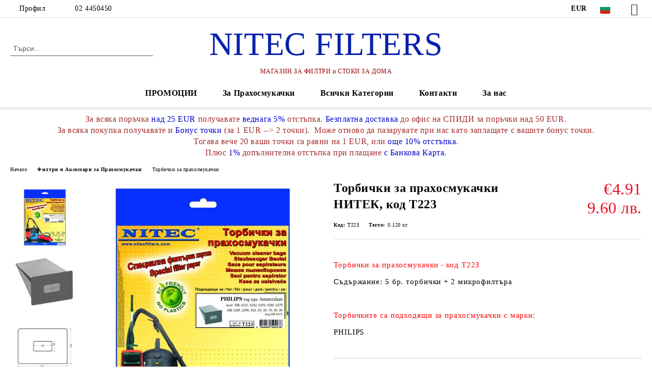

--- FILE ---
content_type: text/html; charset=utf-8
request_url: https://nitecfilters.com/product/167/torbichki-za-prahosmukachki-nitek-kod-t223.html
body_size: 17743
content:
<!DOCTYPE html>
<html lang="bg">
<head>
	<meta http-equiv="Content-Type" content="text/html; charset=utf-8" />
<meta http-equiv="Content-Script-Type" content="text/javascript" />
<meta http-equiv="Content-Style-Type" content="text/css" />
<meta name="description" content="%%COMPANY_NAME%%, %%PAGE_NAME%%, Торбички за прахосмукачки, %%CATEGORY_BRANCH%% " />
<meta name="keywords" content="%%COMPANY_NAME%%, %%PAGE_NAME%%, %%CATEGORY_NAME%%, %%CATEGORY_BRANCH%% " />
<meta name="twitter:card" content="summary" /><meta name="twitter:site" content="@server.seliton.com" /><meta name="twitter:title" content="NITEC, Торбички за прахосмукачки НИТЕК, код Т223, Торбички за прахосмукачки, Филтри и Аксесоари за Прахосмукачки - Торбички за прахосмукачки " /><meta name="twitter:description" content="%%COMPANY_NAME%%, %%PAGE_NAME%%, Торбички за прахосмукачки, %%CATEGORY_BRANCH%% " /><meta name="twitter:image" content="http://nitecfilters.com/userfiles/productimages/product_3400.jpg" />
<title>NITEC, Торбички за прахосмукачки НИТЕК, код Т223, Торбички за прахосмукачки, Филтри и Аксесоари за Прахосмукачки - Торбички за прахосмукачки </title>
<link rel="canonical" href="https://nitecfilters.com/product/167/torbichki-za-prahosmukachki-nitek-kod-t223.html" />

<link rel="stylesheet" type="text/css" href="/userfiles/css/css_100_251.css" />
<script type="text/javascript" src="/userfiles/css/js_100_128.js"></script>
<meta name="viewport" content="width=device-width, initial-scale=1" />
<link rel="alternate" type="application/rss+xml" title="Новини" href="/module.php?ModuleName=com.summercart.rss&amp;UILanguage=bg&amp;FeedType=News" />
<script type="text/javascript">
$(function(){
	$('.innerbox').colorbox({minWidth: 500, minHeight: 300, maxWidth: '90%', maxHeight: '96%'});
		var maxProducts = 7;
	var httpsDomain = 'https://nitecfilters.com/';
	var searchUrl = '/search.html';
	var seeMoreText = 'вижте още';
	
	SC.Util.initQuickSearch(httpsDomain, maxProducts, searchUrl, seeMoreText);
	});

SC.storeRoot = 'https://nitecfilters.com/';
SC.storeRootPath = '/';
SC.ML.PROVIDE_VALID_EMAIL = 'Трябва да предоставите валиден имейл адрес:';
SC.JSVersion = '';
</script>


		<script type="application/ld+json">
			{
				"@context": "https://schema.org",
				"@type": "BreadcrumbList",
				"itemListElement":
				[
					{
						"@type": "ListItem",
						"position": 1,
						"item":
						{
							"@id": "https://nitecfilters.com/",
							"name": "Начало"
						}
					},
					{
						"@type": "ListItem",
						"position": 2,
						"item":
						{
							"@id": "https://nitecfilters.com/category/350/filtri-i-aksesoari-za-prahosmukachki.html",
							"name": "Филтри и Аксесоари за Прахосмукачки"
						}
					},
					{
						"@type": "ListItem",
						"position": 3,
						"item":
						{
							"@id": "https://nitecfilters.com/category/2/torbichki-za-prahosmukachki.html",
							"name": "Торбички за прахосмукачки"
						}
					},
					{
						"@type": "ListItem",
						"position": 4,
						"item":
						{
							"@id": "https://nitecfilters.com/product/167/torbichki-za-prahosmukachki-nitek-kod-t223.html",
							"name": "Торбички за прахосмукачки НИТЕК, код Т223"
						}
					}
				]
			}
		</script>





<!-- Global site tag (gtag.js) - Google Analytics -->
<script>
	window.gtag_loaded = true;
	window.dataLayer = window.dataLayer || [];
	function gtag(){dataLayer.push(arguments);}
	
			gtag('consent', 'default', {
			'ad_storage': 'granted',
			'ad_user_data': 'granted',
			'ad_personalization': 'granted',
			'analytics_storage': 'granted',
			'functionality_storage': 'granted',
			'personalization_storage': 'granted',
			'security_storage': 'granted'
		});
	</script>
<script async src="https://www.googletagmanager.com/gtag/js?id=G-ZXNWBBHT5K"></script>
<script>
	gtag('js', new Date());
	gtag('config', 'G-ZXNWBBHT5K', {'allow_enhanced_conversions':true});
</script>
<!-- /Global site tag (gtag.js) - Google Analytics -->
</head>

<body class="lang-bg dynamic-page dynamic-page-product layout-17 layout-type-wide products-per-row-4 " >


<div class="c-body-container js-body-container">
	<div class="c-body-container__sub">
		
		<header class="container c-header js-header-container">
						<div class="c-header__topline">
				<div class="c-header__topline-inner">
					<div class="c-header__profile js-header-login-section">
						<div class="c-header__profile-toggle-icon">Профил</div>
																								
												<div class="c-header__profile-dd">
							<a href="https://nitecfilters.com/login.html" class="c-header__profile_link c-header__profile-login">Вход</a>
							<a href="https://nitecfilters.com/register.html" class="c-header__profile_link c-header__profile-register">Регистрация</a>
						</div>
												
						<div class="c-header__phone-wrapper c-header__contacet-row">
							<a href="tel:02 4450450" class="c-header__phone-number">02 4450450</a>
						</div>
					</div>
					
					<div class="c-header__lang-currency-social">
												<div class="c-header__currency js-header-currency">
							<span class="c-header__currency-label">Валута</span>
							<div class="c_header__currency-selected">
								<span class="c-header__currency-code-wrapper"><span class="c_header__currency-selected-code">EUR</span></span>
							</div>
							<input type="hidden" name="CurrencyID" class="CurrencyID" id="js-selected-currencyid" value="2" />
							<ul id="currency-list" class="c-header__currency-list">
																<li class="c-header__currency-selector js-currency-selector " id="currencyId_6">BGN</li>
																<li class="c-header__currency-selector js-currency-selector selected" id="currencyId_2">EUR</li>
																<li class="c-header__currency-selector js-currency-selector " id="currencyId_1">USD</li>
															</ul>
						</div>
												
												<div class="c-header__language js-header-language">
							<span class="c-header__language-label">Език</span>
							<div class="language-container">
																								<div class="c_header__language-selected">
									<span class="c-header__language-code-wrapper language-has-selection"><img src="/userfiles/languages/image_da88858eaef2da3fd81cf1a8a9533298.jpg" width="30" height="30" alt="BG" /> <span class="c-header__language-code">BG</span></span>
								</div>
																
																<ul class="c-header__language-list">
																											<li class="c-header__language-dropdown selected">
									<a class="c-header__language-dropdown-link" href="/product/167/torbichki-za-prahosmukachki-nitek-kod-t223.html">
										<img class="c-header__language-dropdown-image" src="/userfiles/languages/image_da88858eaef2da3fd81cf1a8a9533298.jpg" width="30" height="30" alt="BG"  />
										<span class="c-header__language-code">BG</span>
									</a>
									</li>
																		<li class="c-header__language-dropdown">
									<a class="c-header__language-dropdown-link" href="/en/product/167/vacuum-cleaner-bags-code-t223.html">
										<img class="c-header__language-dropdown-image" src="/userfiles/languages/image_297d6e59765a1654fd9512d9e5d6b479.jpg" width="30" height="30" alt="EN"  />
										<span class="c-header__language-code">EN</span>
									</a>
									</li>
																	</ul>
															</div>
						</div>
												
						<div class="c-header__social-networks">
																																										<a class="c-header__social-icons social-network__yt" href="https://www.youtube.com/channel/UCDB2hIsxv9ugVIXhQaMGMRg" target="_blank" title="YouTube"></a>
																											</div>
					</div>
				</div>
			</div>
			
			<div class="c-header__standard">
				<div class="c-header__search js-header-search">
					<div class="c-header__search-advanced"><a class="c-header__search-advanced-link" href="/search.html?action=dmAdvancedSearch">Разширено търсене</a></div>
					<form action="/search.html" class="c-header_search_form js-header-search-form">
						<input type="text" class="c-header__search_input js-header-search-input" id="sbox" name="phrase" value="" placeholder="Търси..." />
						<span class="c-header__search-button"><input type="submit" value="Търси" class="c-header__search-button-submit" /></span>
					</form>
				</div>
				
				<h2 class="c-header__logo c-header__logo--is-text">
				<a class="c-header__logo-link" href="/">
										<span class="c-header__logo-text" style="font-size: 48pt;color: #0720ad;">NITEC FILTERS</span>				</a>
				<span class="c-header__slogan-text" style="font-size: 14pt;color: #990303;">МАГАЗИН ЗА ФИЛТРИ и СТОКИ ЗА ДОМА</span>				</h2>
				
				<div class="c-header__info">
										
										<div class="c-header__cart js-header-cart js-header-mini-cart-wrapper">
												<div class="c-header__cart-wrapper">
							<div class="c-header__cart--empty-icon"></div>
						</div>
												
											</div>
									</div>
			</div>
			
			<div class="c-header__mobile">
				<ul class="c-header__mobile-menu">
					<li class="c-header__mobile-menu-item mobile-menu-item-nav js-mobile-menu-toggle-nav">
						<span class="c-header__mobile-menu-icon"></span>
					</li>
					<li class="c-header__mobile-menu-item mobile-menu-item-search">
						<svg xmlns="http://www.w3.org/2000/svg" width="24.811" height="24.811" viewBox="0 0 21.811 21.811">
							<g id="search-outline" transform="translate(-63.25 -63.25)">
								<path id="Path_113" data-name="Path 113" d="M72.182,64a8.182,8.182,0,1,0,8.182,8.182A8.182,8.182,0,0,0,72.182,64Z" fill="none" stroke="#000" stroke-miterlimit="10" stroke-width="1.5"/>
								<path id="Path_114" data-name="Path 114" d="M338.29,338.29,344,344" transform="translate(-260.004 -260.004)" fill="none" stroke="#000" stroke-linecap="round" stroke-miterlimit="10" stroke-width="1.5"/>
							</g>
						</svg>
						<div class="c-header__search c-header__search--mobile">
							<form action="/search.html" class="c-header_search_form js-header-search-form">
								<input type="text" class="c-header__search_input c-header__search_input--mobile js-header-search-input" id="js-search-phrase" name="phrase" value="" placeholder="Търси..." />
								<span class="c-header__search-button"><input type="submit" value="Търси" class="c-header__search-button-submit" /></span>
							</form>
						</div>
					</li>
					<li class="c-header__standard-logo-section">
						<h2 class="c-header__logo c-header__logo--is-text">
						<a href="/" alt="Лого">
														<span class="c-header__logo-text" style="font-size: 48pt;color: #0720ad;">NITEC FILTERS</span>						</a>
						</h2>
					</li>
					<li class="c-header__mobile-menu-item is-mobile-cart">
												
																		<div id="mobile-cart" class="mobile-menu-item-cart js-mobile-menu-item-cart">
							<svg xmlns="http://www.w3.org/2000/svg" width="31" height="30" viewBox="0 0 31 30">
								<g id="cart-41" transform="translate(1.5 0.5)">
									<circle id="Ellipse_37" data-name="Ellipse 37" cx="1.847" cy="1.847" r="1.847" transform="translate(9.451 24.148)" fill="#000812"/>
									<path id="Ellipse_37_-_Outline" data-name="Ellipse 37 - Outline" d="M1.847-.5A2.347,2.347,0,1,1-.5,1.847,2.35,2.35,0,0,1,1.847-.5Zm0,3.695A1.347,1.347,0,1,0,.5,1.847,1.349,1.349,0,0,0,1.847,3.195Z" transform="translate(9.451 24.148)"/>
									<circle id="Ellipse_38" data-name="Ellipse 38" cx="1.847" cy="1.847" r="1.847" transform="translate(20.166 24.148)" fill="#000812"/>
									<path id="Ellipse_38_-_Outline" data-name="Ellipse 38 - Outline" d="M1.847-.5A2.347,2.347,0,1,1-.5,1.847,2.35,2.35,0,0,1,1.847-.5Zm0,3.695A1.347,1.347,0,1,0,.5,1.847,1.349,1.349,0,0,0,1.847,3.195Z" transform="translate(20.166 24.148)"/>
									<path id="Path_88" data-name="Path 88" d="M22.352,21.855H10.732a3.527,3.527,0,0,1-3.357-3.112L4.066,2.843H.709a1,1,0,0,1,0-2h4.17a1,1,0,0,1,.979.8l.877,4.215H26.709a1,1,0,0,1,.986,1.167L25.714,18.714l0,.02A3.529,3.529,0,0,1,22.352,21.855Zm-15.2-14L9.334,18.344l0,.016c.138.723.577,1.5,1.394,1.5h11.62c.814,0,1.253-.766,1.393-1.486L25.525,7.854Z" transform="translate(0 0)"/>
									<rect id="Rectangle_179" data-name="Rectangle 179" width="31" height="30" transform="translate(-1.5 -0.5)" fill="none"/>
								</g>
							</svg>
						</div>
												
																	</li>
				</ul>
			</div>
			<div class="c-mobile-holder"></div>
		</header><!-- header container -->
<main>
<div class="o-column c-layout-top o-layout--horizontal c-layout-top__sticky  js-layout-top">
	<div class="c-layout-wrapper c-layout-top__sticky-wrapper">
		<div class="o-box c-box-main-menu js-main-menu-box">
	<div class="c-mobile__close js-mobile-close-menu"></div>
	<div class="c-mobile__phone js-mobile-phone-content"></div>
	<div class="c-mobile__nav">
		<div class="c-mobile__nav-item is-menu js-mobile-toggle-menu is-active"><span>Меню</span></div>
		<div class="c-mobile__nav-item is-profile js-mobile-toggle-profile"><span>Профил</span></div>
		<div class="c-mobile__nav-item is-int js-mobile-toggle-int"><i class="js-mobile-current-flag"></i><span>Език</span></div>
	</div>
	
	<div class="o-box-content c-box-main-menu__content">
		<ul class="c-box-main-menu__list">
						<li class=" c-box-main-menu__item js-box-main-menu__item">
				<a href="/category/58/promotsii.html" title="ПРОМОЦИИ" class="c-box-main-menu__item-link">
										ПРОМОЦИИ
					<span class="c-box-main-menu__mobile-control js-mobile-control"><span>+</span></span>
				</a>
							</li>
						<li class="menu-item-dropdown-menu c-box-main-menu__item js-box-main-menu__item has-submenus">
				<a href="/category/350/filtri-i-aksesoari-za-prahosmukachki.html" title="За Прахосмукачки" class="c-box-main-menu__item-link">
										За Прахосмукачки
					<span class="c-box-main-menu__mobile-control js-mobile-control"><span>+</span></span>
				</a>
									<ul class="o-box-content c-box-dd-categories__subcategory-list js-box-dd-categories__subcategory-list">
			<li class="c-box-dd-categories__item js-box-dd-categories-item c-box-dd-categories__categoryid-37  is-first   ">
			<a href="/category/37/sintetichni-torbichki-za-prahosmukachki-sms.html" class="c-box-dd-categories__subcategory-item-link noProducts ">
				<span>Синтетични торбички за прахосмукачки (SMS)</span><span class="c-box-main-menu__mobile-control js-mobile-control"><span>+</span></span>
			</a>
			
		</li>
			<li class="c-box-dd-categories__item js-box-dd-categories-item c-box-dd-categories__categoryid-2     is-current">
			<a href="/category/2/torbichki-za-prahosmukachki.html" class="c-box-dd-categories__subcategory-item-link noProducts ">
				<span>Торбички за прахосмукачки</span><span class="c-box-main-menu__mobile-control js-mobile-control"><span>+</span></span>
			</a>
			
		</li>
			<li class="c-box-dd-categories__item js-box-dd-categories-item c-box-dd-categories__categoryid-8     ">
			<a href="/category/8/rezervni-chasti-za-prahosmukachki.html" class="c-box-dd-categories__subcategory-item-link noProducts ">
				<span>Резервни части за прахосмукачки</span><span class="c-box-main-menu__mobile-control js-mobile-control"><span>+</span></span>
			</a>
			
		</li>
			<li class="c-box-dd-categories__item js-box-dd-categories-item c-box-dd-categories__categoryid-14   is-last  ">
			<a href="/category/14/hepa-filtri-za-prahosmukachki.html" class="c-box-dd-categories__subcategory-item-link noProducts ">
				<span>HEPA филтри за прахосмукачки</span><span class="c-box-main-menu__mobile-control js-mobile-control"><span>+</span></span>
			</a>
			
		</li>
	</ul>
							</li>
						<li class="menu-item-dropdown-menu c-box-main-menu__item js-box-main-menu__item has-submenus">
				<a href="#" title="Всички Категории" class="c-box-main-menu__item-link">
										Всички Категории
					<span class="c-box-main-menu__mobile-control js-mobile-control"><span>+</span></span>
				</a>
									<ul class="o-box-content c-box-dd-categories__subcategory-list js-box-dd-categories__subcategory-list">
			<li class="c-box-dd-categories__item js-box-dd-categories-item c-box-dd-categories__categoryid-58  is-first   ">
			<a href="/category/58/promotsii.html" class="c-box-dd-categories__subcategory-item-link noProducts ">
				<span>ПРОМОЦИИ </span><span class="c-box-main-menu__mobile-control js-mobile-control"><span>+</span></span>
			</a>
			
		</li>
			<li class="c-box-dd-categories__item js-box-dd-categories-item c-box-dd-categories__categoryid-350 has-submenus   is-open ">
			<a href="/category/350/filtri-i-aksesoari-za-prahosmukachki.html" class="c-box-dd-categories__subcategory-item-link hasProducts is-parent">
				<span>Филтри и Аксесоари за Прахосмукачки</span><span class="c-box-main-menu__mobile-control js-mobile-control"><span>+</span></span>
			</a>
			<ul class="o-box-content c-box-dd-categories__subcategory-list js-box-dd-categories__subcategory-list">
			<li class="c-box-dd-categories__item js-box-dd-categories-item c-box-dd-categories__categoryid-37  is-first   ">
			<a href="/category/37/sintetichni-torbichki-za-prahosmukachki-sms.html" class="c-box-dd-categories__subcategory-item-link noProducts ">
				<span>Синтетични торбички за прахосмукачки (SMS)</span><span class="c-box-main-menu__mobile-control js-mobile-control"><span>+</span></span>
			</a>
			
		</li>
			<li class="c-box-dd-categories__item js-box-dd-categories-item c-box-dd-categories__categoryid-2     is-current">
			<a href="/category/2/torbichki-za-prahosmukachki.html" class="c-box-dd-categories__subcategory-item-link noProducts ">
				<span>Торбички за прахосмукачки</span><span class="c-box-main-menu__mobile-control js-mobile-control"><span>+</span></span>
			</a>
			
		</li>
			<li class="c-box-dd-categories__item js-box-dd-categories-item c-box-dd-categories__categoryid-8     ">
			<a href="/category/8/rezervni-chasti-za-prahosmukachki.html" class="c-box-dd-categories__subcategory-item-link noProducts ">
				<span>Резервни части за прахосмукачки</span><span class="c-box-main-menu__mobile-control js-mobile-control"><span>+</span></span>
			</a>
			
		</li>
			<li class="c-box-dd-categories__item js-box-dd-categories-item c-box-dd-categories__categoryid-14   is-last  ">
			<a href="/category/14/hepa-filtri-za-prahosmukachki.html" class="c-box-dd-categories__subcategory-item-link noProducts ">
				<span>HEPA филтри за прахосмукачки</span><span class="c-box-main-menu__mobile-control js-mobile-control"><span>+</span></span>
			</a>
			
		</li>
	</ul>
		</li>
			<li class="c-box-dd-categories__item js-box-dd-categories-item c-box-dd-categories__categoryid-15 has-submenus    ">
			<a href="/category/15/tigani-i-sadove-za-gotvene-tvs.html" class="c-box-dd-categories__subcategory-item-link hasProducts is-parent">
				<span>Тигани и съдове за готвене TVS</span><span class="c-box-main-menu__mobile-control js-mobile-control"><span>+</span></span>
			</a>
			<ul class="o-box-content c-box-dd-categories__subcategory-list js-box-dd-categories__subcategory-list">
			<li class="c-box-dd-categories__item js-box-dd-categories-item c-box-dd-categories__categoryid-59 has-submenus is-first   ">
			<a href="/category/59/dizaynerski-serii.html" class="c-box-dd-categories__subcategory-item-link hasProducts is-parent">
				<span>Дизайнерски серии</span><span class="c-box-main-menu__mobile-control js-mobile-control"><span>+</span></span>
			</a>
			<ul class="o-box-content c-box-dd-categories__subcategory-list js-box-dd-categories__subcategory-list">
			<li class="c-box-dd-categories__item js-box-dd-categories-item c-box-dd-categories__categoryid-41  is-first is-last  ">
			<a href="/category/41/seria-liquida.html" class="c-box-dd-categories__subcategory-item-link noProducts ">
				<span>Серия LIQUIDA</span><span class="c-box-main-menu__mobile-control js-mobile-control"><span>+</span></span>
			</a>
			
		</li>
	</ul>
		</li>
			<li class="c-box-dd-categories__item js-box-dd-categories-item c-box-dd-categories__categoryid-35     ">
			<a href="/category/35/seria-mineralia.html" class="c-box-dd-categories__subcategory-item-link noProducts ">
				<span>Серия MINERALIA</span><span class="c-box-main-menu__mobile-control js-mobile-control"><span>+</span></span>
			</a>
			
		</li>
			<li class="c-box-dd-categories__item js-box-dd-categories-item c-box-dd-categories__categoryid-354     ">
			<a href="/category/354/seria-preziosa-induction.html" class="c-box-dd-categories__subcategory-item-link noProducts ">
				<span>Серия PREZIOSA INDUCTION</span><span class="c-box-main-menu__mobile-control js-mobile-control"><span>+</span></span>
			</a>
			
		</li>
			<li class="c-box-dd-categories__item js-box-dd-categories-item c-box-dd-categories__categoryid-68     ">
			<a href="/category/68/seria-mineralia-eco-induction.html" class="c-box-dd-categories__subcategory-item-link hasProducts ">
				<span>Серия MINERALIA ECO INDUCTION</span><span class="c-box-main-menu__mobile-control js-mobile-control"><span>+</span></span>
			</a>
			
		</li>
			<li class="c-box-dd-categories__item js-box-dd-categories-item c-box-dd-categories__categoryid-357     ">
			<a href="/category/357/seria-mineralia-induction.html" class="c-box-dd-categories__subcategory-item-link noProducts ">
				<span>Серия MINERALIA INDUCTION</span><span class="c-box-main-menu__mobile-control js-mobile-control"><span>+</span></span>
			</a>
			
		</li>
			<li class="c-box-dd-categories__item js-box-dd-categories-item c-box-dd-categories__categoryid-45     ">
			<a href="/category/45/seria-natura-induction.html" class="c-box-dd-categories__subcategory-item-link noProducts ">
				<span>Серия NATURA INDUCTION</span><span class="c-box-main-menu__mobile-control js-mobile-control"><span>+</span></span>
			</a>
			
		</li>
			<li class="c-box-dd-categories__item js-box-dd-categories-item c-box-dd-categories__categoryid-62     ">
			<a href="/category/62/seria-virtus-induction.html" class="c-box-dd-categories__subcategory-item-link noProducts ">
				<span>Серия VIRTUS INDUCTION</span><span class="c-box-main-menu__mobile-control js-mobile-control"><span>+</span></span>
			</a>
			
		</li>
			<li class="c-box-dd-categories__item js-box-dd-categories-item c-box-dd-categories__categoryid-44     ">
			<a href="/category/44/seria-gran-gourmet.html" class="c-box-dd-categories__subcategory-item-link noProducts ">
				<span>Серия GRAN GOURMET</span><span class="c-box-main-menu__mobile-control js-mobile-control"><span>+</span></span>
			</a>
			
		</li>
			<li class="c-box-dd-categories__item js-box-dd-categories-item c-box-dd-categories__categoryid-355     ">
			<a href="/category/355/seria-terra-italia-induction.html" class="c-box-dd-categories__subcategory-item-link noProducts ">
				<span>Серия TERRA ITALIA INDUCTION</span><span class="c-box-main-menu__mobile-control js-mobile-control"><span>+</span></span>
			</a>
			
		</li>
			<li class="c-box-dd-categories__item js-box-dd-categories-item c-box-dd-categories__categoryid-21     ">
			<a href="/category/21/seria-velvet-non-stick-silver.html" class="c-box-dd-categories__subcategory-item-link noProducts ">
				<span>Серия VELVET /non-stick, silver/</span><span class="c-box-main-menu__mobile-control js-mobile-control"><span>+</span></span>
			</a>
			
		</li>
			<li class="c-box-dd-categories__item js-box-dd-categories-item c-box-dd-categories__categoryid-356     ">
			<a href="/category/356/seria-easy-eco-induction.html" class="c-box-dd-categories__subcategory-item-link noProducts ">
				<span>Серия EASY ECO Induction</span><span class="c-box-main-menu__mobile-control js-mobile-control"><span>+</span></span>
			</a>
			
		</li>
			<li class="c-box-dd-categories__item js-box-dd-categories-item c-box-dd-categories__categoryid-33     ">
			<a href="/category/33/seria-mezzogiorno-white-ceramic-dark-champagne.html" class="c-box-dd-categories__subcategory-item-link hasProducts ">
				<span>Серия MEZZOGIORNO /white ceramic, dark champagne/</span><span class="c-box-main-menu__mobile-control js-mobile-control"><span>+</span></span>
			</a>
			
		</li>
			<li class="c-box-dd-categories__item js-box-dd-categories-item c-box-dd-categories__categoryid-359     ">
			<a href="/category/359/seria-ceramica-d-autore-induction.html" class="c-box-dd-categories__subcategory-item-link noProducts ">
				<span>Серия CERAMICA D`AUTORE induction</span><span class="c-box-main-menu__mobile-control js-mobile-control"><span>+</span></span>
			</a>
			
		</li>
			<li class="c-box-dd-categories__item js-box-dd-categories-item c-box-dd-categories__categoryid-360     ">
			<a href="/category/360/seria-zenzero-induction.html" class="c-box-dd-categories__subcategory-item-link noProducts ">
				<span>Серия ZENZERO induction</span><span class="c-box-main-menu__mobile-control js-mobile-control"><span>+</span></span>
			</a>
			
		</li>
			<li class="c-box-dd-categories__item js-box-dd-categories-item c-box-dd-categories__categoryid-34   is-last  ">
			<a href="/category/34/universalni-stakleni-kapatsi.html" class="c-box-dd-categories__subcategory-item-link noProducts ">
				<span>Универсални стъклени капаци</span><span class="c-box-main-menu__mobile-control js-mobile-control"><span>+</span></span>
			</a>
			
		</li>
	</ul>
		</li>
			<li class="c-box-dd-categories__item js-box-dd-categories-item c-box-dd-categories__categoryid-10     ">
			<a href="/category/10/silikonovi-formi-silikomart.html" class="c-box-dd-categories__subcategory-item-link noProducts ">
				<span>Силиконови форми SILIKOMART</span><span class="c-box-main-menu__mobile-control js-mobile-control"><span>+</span></span>
			</a>
			
		</li>
			<li class="c-box-dd-categories__item js-box-dd-categories-item c-box-dd-categories__categoryid-26     ">
			<a href="/category/26/kafevarki-gat-italy.html" class="c-box-dd-categories__subcategory-item-link noProducts ">
				<span>Кафеварки GAT - ITALY</span><span class="c-box-main-menu__mobile-control js-mobile-control"><span>+</span></span>
			</a>
			
		</li>
			<li class="c-box-dd-categories__item js-box-dd-categories-item c-box-dd-categories__categoryid-3 has-submenus    ">
			<a href="/category/3/filtri-za-kafe-i-chay.html" class="c-box-dd-categories__subcategory-item-link hasProducts is-parent">
				<span>Филтри за кафе и чай</span><span class="c-box-main-menu__mobile-control js-mobile-control"><span>+</span></span>
			</a>
			<ul class="o-box-content c-box-dd-categories__subcategory-list js-box-dd-categories__subcategory-list">
			<li class="c-box-dd-categories__item js-box-dd-categories-item c-box-dd-categories__categoryid-49  is-first   ">
			<a href="/category/49/filtri-za-kafe.html" class="c-box-dd-categories__subcategory-item-link noProducts ">
				<span>Филтри за кафе</span><span class="c-box-main-menu__mobile-control js-mobile-control"><span>+</span></span>
			</a>
			
		</li>
			<li class="c-box-dd-categories__item js-box-dd-categories-item c-box-dd-categories__categoryid-50     ">
			<a href="/category/50/filtri-za-chay.html" class="c-box-dd-categories__subcategory-item-link noProducts ">
				<span>Филтри за чай</span><span class="c-box-main-menu__mobile-control js-mobile-control"><span>+</span></span>
			</a>
			
		</li>
			<li class="c-box-dd-categories__item js-box-dd-categories-item c-box-dd-categories__categoryid-29   is-last  ">
			<a href="/category/29/filtri-za-profesionalni-kafemashini.html" class="c-box-dd-categories__subcategory-item-link noProducts ">
				<span>Филтри за професионални кафемашини</span><span class="c-box-main-menu__mobile-control js-mobile-control"><span>+</span></span>
			</a>
			
		</li>
	</ul>
		</li>
			<li class="c-box-dd-categories__item js-box-dd-categories-item c-box-dd-categories__categoryid-344 has-submenus    ">
			<a href="/category/344/filtri-i-kani-za-voda.html" class="c-box-dd-categories__subcategory-item-link hasProducts is-parent">
				<span>Филтри и кани за вода</span><span class="c-box-main-menu__mobile-control js-mobile-control"><span>+</span></span>
			</a>
			<ul class="o-box-content c-box-dd-categories__subcategory-list js-box-dd-categories__subcategory-list">
			<li class="c-box-dd-categories__item js-box-dd-categories-item c-box-dd-categories__categoryid-12  is-first   ">
			<a href="/category/12/kani-i-filtri-za-voda-aquaselect.html" class="c-box-dd-categories__subcategory-item-link noProducts ">
				<span>Кани и филтри за вода AQUASELECT</span><span class="c-box-main-menu__mobile-control js-mobile-control"><span>+</span></span>
			</a>
			
		</li>
			<li class="c-box-dd-categories__item js-box-dd-categories-item c-box-dd-categories__categoryid-38 has-submenus    ">
			<a href="/category/38/kani-i-filtri-za-voda-barrier.html" class="c-box-dd-categories__subcategory-item-link hasProducts is-parent">
				<span>Кани и филтри за вода BARRIER</span><span class="c-box-main-menu__mobile-control js-mobile-control"><span>+</span></span>
			</a>
			<ul class="o-box-content c-box-dd-categories__subcategory-list js-box-dd-categories__subcategory-list">
			<li class="c-box-dd-categories__item js-box-dd-categories-item c-box-dd-categories__categoryid-46  is-first   ">
			<a href="/category/46/kani-za-voda-barrier.html" class="c-box-dd-categories__subcategory-item-link hasProducts ">
				<span>Кани за вода BARRIER</span><span class="c-box-main-menu__mobile-control js-mobile-control"><span>+</span></span>
			</a>
			
		</li>
			<li class="c-box-dd-categories__item js-box-dd-categories-item c-box-dd-categories__categoryid-47   is-last  ">
			<a href="/category/47/filtarni-patroni-barrier.html" class="c-box-dd-categories__subcategory-item-link noProducts ">
				<span>Филтърни патрони BARRIER</span><span class="c-box-main-menu__mobile-control js-mobile-control"><span>+</span></span>
			</a>
			
		</li>
	</ul>
		</li>
			<li class="c-box-dd-categories__item js-box-dd-categories-item c-box-dd-categories__categoryid-48     ">
			<a href="/category/48/protochni-sistemi-i-filtri-barrier.html" class="c-box-dd-categories__subcategory-item-link noProducts ">
				<span>Проточни системи и филтри BARRIER</span><span class="c-box-main-menu__mobile-control js-mobile-control"><span>+</span></span>
			</a>
			
		</li>
			<li class="c-box-dd-categories__item js-box-dd-categories-item c-box-dd-categories__categoryid-40     ">
			<a href="/category/40/kani-i-filtri-za-voda-bwt.html" class="c-box-dd-categories__subcategory-item-link noProducts ">
				<span>Кани и филтри за вода BWT</span><span class="c-box-main-menu__mobile-control js-mobile-control"><span>+</span></span>
			</a>
			
		</li>
			<li class="c-box-dd-categories__item js-box-dd-categories-item c-box-dd-categories__categoryid-361     ">
			<a href="/category/361/filtarni-patroni-fito.html" class="c-box-dd-categories__subcategory-item-link noProducts ">
				<span>Филтърни патрони FITO</span><span class="c-box-main-menu__mobile-control js-mobile-control"><span>+</span></span>
			</a>
			
		</li>
			<li class="c-box-dd-categories__item js-box-dd-categories-item c-box-dd-categories__categoryid-358     ">
			<a href="/category/358/kani-i-filtri-za-voda-laica.html" class="c-box-dd-categories__subcategory-item-link noProducts ">
				<span>Кани и филтри за вода LAICA</span><span class="c-box-main-menu__mobile-control js-mobile-control"><span>+</span></span>
			</a>
			
		</li>
			<li class="c-box-dd-categories__item js-box-dd-categories-item c-box-dd-categories__categoryid-353     ">
			<a href="/category/353/kani-i-filtri-za-voda-aquaphor.html" class="c-box-dd-categories__subcategory-item-link noProducts ">
				<span>Кани и филтри за вода AQUAPHOR</span><span class="c-box-main-menu__mobile-control js-mobile-control"><span>+</span></span>
			</a>
			
		</li>
			<li class="c-box-dd-categories__item js-box-dd-categories-item c-box-dd-categories__categoryid-363   is-last  ">
			<a href="/category/363/protochni-sistemi-i-filtri-aquaphor.html" class="c-box-dd-categories__subcategory-item-link noProducts ">
				<span> Проточни системи и филтри AQUAPHOR</span><span class="c-box-main-menu__mobile-control js-mobile-control"><span>+</span></span>
			</a>
			
		</li>
	</ul>
		</li>
			<li class="c-box-dd-categories__item js-box-dd-categories-item c-box-dd-categories__categoryid-4     ">
			<a href="/category/4/filtri-za-frityurnitsi.html" class="c-box-dd-categories__subcategory-item-link noProducts ">
				<span>Филтри за фритюрници</span><span class="c-box-main-menu__mobile-control js-mobile-control"><span>+</span></span>
			</a>
			
		</li>
			<li class="c-box-dd-categories__item js-box-dd-categories-item c-box-dd-categories__categoryid-11     ">
			<a href="/category/11/filtri-za-aspiratori.html" class="c-box-dd-categories__subcategory-item-link noProducts ">
				<span>Филтри за аспиратори</span><span class="c-box-main-menu__mobile-control js-mobile-control"><span>+</span></span>
			</a>
			
		</li>
			<li class="c-box-dd-categories__item js-box-dd-categories-item c-box-dd-categories__categoryid-351     ">
			<a href="/category/351/filtri-za-vazduhoprechistvateli.html" class="c-box-dd-categories__subcategory-item-link noProducts ">
				<span>Филтри за Въздухопречистватели</span><span class="c-box-main-menu__mobile-control js-mobile-control"><span>+</span></span>
			</a>
			
		</li>
			<li class="c-box-dd-categories__item js-box-dd-categories-item c-box-dd-categories__categoryid-28 has-submenus    ">
			<a href="/category/28/dispenseri-i-hartieni-karpi.html" class="c-box-dd-categories__subcategory-item-link hasProducts is-parent">
				<span>Диспенсери и хартиени кърпи</span><span class="c-box-main-menu__mobile-control js-mobile-control"><span>+</span></span>
			</a>
			<ul class="o-box-content c-box-dd-categories__subcategory-list js-box-dd-categories__subcategory-list">
			<li class="c-box-dd-categories__item js-box-dd-categories-item c-box-dd-categories__categoryid-56  is-first   ">
			<a href="/category/56/dispenseri-vialli.html" class="c-box-dd-categories__subcategory-item-link noProducts ">
				<span>Диспенсери VIALLI</span><span class="c-box-main-menu__mobile-control js-mobile-control"><span>+</span></span>
			</a>
			
		</li>
			<li class="c-box-dd-categories__item js-box-dd-categories-item c-box-dd-categories__categoryid-57   is-last  ">
			<a href="/category/57/konsumativi-hartieni-karpi.html" class="c-box-dd-categories__subcategory-item-link noProducts ">
				<span>Консумативи, хартиени кърпи</span><span class="c-box-main-menu__mobile-control js-mobile-control"><span>+</span></span>
			</a>
			
		</li>
	</ul>
		</li>
			<li class="c-box-dd-categories__item js-box-dd-categories-item c-box-dd-categories__categoryid-7 has-submenus    ">
			<a href="/category/7/aromatizatori.html" class="c-box-dd-categories__subcategory-item-link hasProducts is-parent">
				<span>Ароматизатори</span><span class="c-box-main-menu__mobile-control js-mobile-control"><span>+</span></span>
			</a>
			<ul class="o-box-content c-box-dd-categories__subcategory-list js-box-dd-categories__subcategory-list">
			<li class="c-box-dd-categories__item js-box-dd-categories-item c-box-dd-categories__categoryid-53  is-first   ">
			<a href="/category/53/aromatizatori-za-klimatitsi.html" class="c-box-dd-categories__subcategory-item-link noProducts ">
				<span>Ароматизатори за климатици</span><span class="c-box-main-menu__mobile-control js-mobile-control"><span>+</span></span>
			</a>
			
		</li>
			<li class="c-box-dd-categories__item js-box-dd-categories-item c-box-dd-categories__categoryid-54     ">
			<a href="/category/54/aromatizatori-za-prahosmukachki.html" class="c-box-dd-categories__subcategory-item-link noProducts ">
				<span>Ароматизатори за прахосмукачки</span><span class="c-box-main-menu__mobile-control js-mobile-control"><span>+</span></span>
			</a>
			
		</li>
			<li class="c-box-dd-categories__item js-box-dd-categories-item c-box-dd-categories__categoryid-346     ">
			<a href="/category/346/aromatizatori-sprey-max-260-ml.html" class="c-box-dd-categories__subcategory-item-link noProducts ">
				<span>Ароматизатори спрей MAX 260 мл.</span><span class="c-box-main-menu__mobile-control js-mobile-control"><span>+</span></span>
			</a>
			
		</li>
			<li class="c-box-dd-categories__item js-box-dd-categories-item c-box-dd-categories__categoryid-348     ">
			<a href="/category/348/aromatizatori-sprey-tropicana-260-ml.html" class="c-box-dd-categories__subcategory-item-link noProducts ">
				<span>Ароматизатори спрей TROPICANA 260 мл.</span><span class="c-box-main-menu__mobile-control js-mobile-control"><span>+</span></span>
			</a>
			
		</li>
			<li class="c-box-dd-categories__item js-box-dd-categories-item c-box-dd-categories__categoryid-345     ">
			<a href="/category/345/aromatizatori-discover-320-ml.html" class="c-box-dd-categories__subcategory-item-link noProducts ">
				<span>Ароматизатори DISCOVER 320 мл.</span><span class="c-box-main-menu__mobile-control js-mobile-control"><span>+</span></span>
			</a>
			
		</li>
			<li class="c-box-dd-categories__item js-box-dd-categories-item c-box-dd-categories__categoryid-349   is-last  ">
			<a href="/category/349/aromatizatori-sprey-allwic-260-ml.html" class="c-box-dd-categories__subcategory-item-link noProducts ">
				<span>Ароматизатори спрей ALLWIC 260 мл.</span><span class="c-box-main-menu__mobile-control js-mobile-control"><span>+</span></span>
			</a>
			
		</li>
	</ul>
		</li>
			<li class="c-box-dd-categories__item js-box-dd-categories-item c-box-dd-categories__categoryid-52     ">
			<a href="/category/52/markuchi-za-peralni-mashini.html" class="c-box-dd-categories__subcategory-item-link noProducts ">
				<span>Маркучи за перални машини</span><span class="c-box-main-menu__mobile-control js-mobile-control"><span>+</span></span>
			</a>
			
		</li>
			<li class="c-box-dd-categories__item js-box-dd-categories-item c-box-dd-categories__categoryid-65     ">
			<a href="/category/65/filtri-za-hladilnitsi.html" class="c-box-dd-categories__subcategory-item-link noProducts ">
				<span>Филтри за хладилници</span><span class="c-box-main-menu__mobile-control js-mobile-control"><span>+</span></span>
			</a>
			
		</li>
			<li class="c-box-dd-categories__item js-box-dd-categories-item c-box-dd-categories__categoryid-352     ">
			<a href="/category/352/preparati-za-pochistvane.html" class="c-box-dd-categories__subcategory-item-link noProducts ">
				<span>Препарати за почистване</span><span class="c-box-main-menu__mobile-control js-mobile-control"><span>+</span></span>
			</a>
			
		</li>
			<li class="c-box-dd-categories__item js-box-dd-categories-item c-box-dd-categories__categoryid-362   is-last  ">
			<a href="/category/362/aroma-difuzeri.html" class="c-box-dd-categories__subcategory-item-link noProducts ">
				<span>Арома Дифузери</span><span class="c-box-main-menu__mobile-control js-mobile-control"><span>+</span></span>
			</a>
			
		</li>
	</ul>
							</li>
						<li class="menu-item-dropdown-menu c-box-main-menu__item js-box-main-menu__item has-submenus">
				<a href="/page/3/kontakti.html" title="Контакти" class="c-box-main-menu__item-link">
										Контакти
					<span class="c-box-main-menu__mobile-control js-mobile-control"><span>+</span></span>
				</a>
									<ul class="c-dropdown-menu dropdown-menu-wrapper" style="top: 0; left: 0; display: none;">
			<li class="c-dropdown-menu__current ">
			<a href="/form/1/vrazka-s-nas.html"  title="Изпрати е-мейл" class="c-dropdown-menu__item-link menu-item-link">
								
				Изпрати е-мейл
			</a>
					</li>
			</ul>
							</li>
						<li class=" c-box-main-menu__item js-box-main-menu__item">
				<a href="/page/9/za-nas.html" title="За нас" class="c-box-main-menu__item-link">
										За нас
					<span class="c-box-main-menu__mobile-control js-mobile-control"><span>+</span></span>
				</a>
							</li>
					</ul>
	</div>
	
	<div class="c-mobile__profile-content js-mobile-profile-content" style="display: none;"></div>
	
	<div class="c-mobile__int-content js-mobile-int-content" style="display: none;"></div>

</div>

<script type="text/javascript">
	$(function(){
		if ($(window).width() <= 1110) {
			$('.js-mobile-menu-toggle-nav').click(function(){
				$('.js-main-menu-box').addClass('is-active');
			});

			$('.js-mobile-toggle-menu').click(function(){
				$(this).addClass('is-active');
				$('.c-box-main-menu__content').show();

				$('.js-mobile-toggle-profile').removeClass('is-active');
				$('.js-mobile-profile-content').hide();
				$('.js-mobile-toggle-int').removeClass('is-active');
				$('.js-mobile-int-content').hide();
			});
			$('.js-mobile-toggle-profile').click(function(){
				$(this).addClass('is-active');
				$('.js-mobile-profile-content').show();

				$('.js-mobile-toggle-menu').removeClass('is-active');
				$('.c-box-main-menu__content').hide();
				$('.js-mobile-toggle-int').removeClass('is-active');
				$('.js-mobile-int-content').hide();
			});
			$('.js-mobile-toggle-int').click(function(){
				$(this).addClass('is-active');
				$('.js-mobile-int-content').show();

				$('.js-mobile-toggle-profile').removeClass('is-active');
				$('.js-mobile-profile-content').hide();
				$('.js-mobile-toggle-menu').removeClass('is-active');
				$('.c-box-main-menu__content').hide();
			});

			$('.js-mobile-close-menu').click(function(){
				$('.js-main-menu-box').removeClass('is-active');
				$('.js-mobile-menu-item-nav').toggleClass('is-active');
			});
			var currentFlag = $('.c_header__language-selected .c-header__language-code-wrapper').html();
			$('.js-mobile-current-flag').append(currentFlag);

			if ($('.js-header-language').length == 0 && $('.js-header-currency').length == 0) {
				$('.js-mobile-toggle-int').hide();
			}
		}
	});
</script>
	</div>
</div>
<div class="o-column c-layout-top o-layout--horizontal c-layout-top__nonsticky js-layout-top">
	<div class="c-layout-wrapper">
	<div id="box-57" class="c-box c-box--57 c-box-html ">
		<div class="c-box-html__box-content s-html-editor"><p style="text-align: center;"><span style="color:#A52A2A;"><span style="font-size:16px;"><strong>За всяка поръчка&nbsp;</strong></span></span><span style="color:#0000CD;"><span style="font-size:16px;"><strong>над 25&nbsp;EUR</strong></span></span><span style="color:#A52A2A;"><span style="font-size:16px;"><strong>&nbsp;получавате</strong></span></span><span style="color:#FF0000;"><span style="font-size:16px;"><strong> </strong></span></span><span style="font-size:16px;"><span style="color:#0000CD;"><strong>веднага 5%</strong></span></span><span style="color:#A52A2A;"><span style="font-size:16px;"><strong> отстъпка.&nbsp;</strong></span></span><span style="font-size:16px;"><span style="color:#0000CD;"><strong>Безплатна доставка</strong></span></span><span style="color:#A52A2A;"><span style="font-size:16px;"><strong> до офис на СПИДИ за поръчки над 50&nbsp;EUR.</strong></span></span></p><p style="text-align: center;"><span style="color:#A52A2A;"><span style="font-size:16px;"><strong>За всяка покупка получавате и </strong></span></span><span style="font-size:16px;"><span style="color:#0000CD;"><strong>Бонус&nbsp;точки</strong></span></span><span style="color:#A52A2A;"><span style="font-size:16px;"><strong> (за 1 EUR&nbsp;--&gt; 2&nbsp;точки).&nbsp;&nbsp;Може отново да пазарувате при нас като заплащате с вашите&nbsp;бонус&nbsp;точки.</strong></span></span></p><p style="text-align: center;"><span style="color:#A52A2A;"><span style="font-size:16px;"><strong>Тогава вече 20 ваши точки са равни на 1 EUR, или </strong></span></span><span style="font-size:16px;"><span style="color:#0000CD;"><strong>още 10% отстъпка</strong></span></span><span style="color:#A52A2A;"><span style="font-size:16px;"><strong>.</strong></span></span></p><p style="text-align: center;"><strong style="color: rgb(165, 42, 42); font-size: 16px; text-align: center;">Плюс </strong><span style="text-align: center;"><span style="font-size: 16px;"><strong style=""><span style="color:#0000CD;">1%</span><font color="#a52a2a">&nbsp;допълнителна отстъпка при плащане </font><span style="color:#0000CD;">с Банкова Карта.</span></strong></span></span></p></div>
</div>
	</div>
</div>

<div class="c-layout-main js-layout-main">
		<div id="c-layout-main__column-left" class="o-layout--vertical c-layout-main--wide">
		<div class="c-layout-wrapper">
			
			<div id="product-page" class="c-page-product"
	 xmlns:product="http://search.yahoo.com/searchmonkey/product/"
	 xmlns:rdfs="http://www.w3.org/2000/01/rdf-schema#"
	 xmlns:media="http://search.yahoo.com/searchmonkey/media/"
	 xmlns:review="http://purl.org/stuff/rev#"
	 xmlns:use="http://search.yahoo.com/searchmonkey-datatype/use/"
	 xmlns:currency="http://search.yahoo.com/searchmonkey-datatype/currency/"
	 itemscope itemtype="http://schema.org/Product">
	
	<div class="c-breadcrumb c-breadcrumb__list">
		<span class="c-breadcrumb__item"><a href="/" class="c-breadcrumb__item-link">Начало</a> </span>
				<span class="c-breadcrumb__separator"></span>
		<span class="c-breadcrumb__item"><a href="/category/350/filtri-i-aksesoari-za-prahosmukachki.html" class="c-breadcrumb__item-link">Филтри и Аксесоари за Прахосмукачки</a></span>
				<span class="c-breadcrumb__separator"></span>
		<span class="c-breadcrumb__item"><a href="/category/2/torbichki-za-prahosmukachki.html" class="c-breadcrumb__item-link">Торбички за прахосмукачки</a></span>
				<span class="c-breadcrumb__item--last">Торбички за прахосмукачки НИТЕК, код Т223</span>
	</div>
	
	<div class="o-page-content">
		<div class="c-dynamic-area c-dynamic-area__top"></div>
		
		<div class="c-product__top-area">
				<!-- Description Price Block -->
			<div class="product-page-description-price-block">
				<div class="c-product-page__product-name-and-price">
					<h1 class="c-product-page__product-name fn js-product-name-holder" property="rdfs:label" itemprop="name">
						Торбички за прахосмукачки НИТЕК, код Т223
					</h1>
											<div id="ProductPricesHolder" class="c-product-page__product-price-wrapper js-product-prices-holder">
														<div class="c-product-page__product-price-section u-dual-price__product-page is-price-with-tax">
			
	
		<!-- Show prices with taxes applied. -->
			
						
		<!-- The product has no price modifiers. It may have wholesale price. -->
				<!-- No wholesale price. The list price is the final one. No discounts. -->
		<div class="c-price-exclude-taxes product-price u-price__base__wrapper u-dual-price__big-price" itemprop="offers" itemscope itemtype="http://schema.org/Offer">
			<span class="c-price-exclude-taxes__no-wholesale-price-list-label what-price u-price__base__label">Цена:</span>
			<span class="c-price-exclude-taxes__no-wholesale-price-list-price taxed-price-value u-price__base__value">
				€4.91
								<span class="c-price-exclude-taxes__no-wholesale-price-list-price taxed-price-value u-product-page__price-dual-currency">9.60 лв.</span>
							</span>
			<span class="c-price-exclude-taxes__no-wholesale-price-list-price-digits price" style="display:none;" itemprop="price">4.91</span>
			<span class="c-price-exclude-taxes__no-wholesale-price-currency currency" style="display:none;" itemprop="priceCurrency">EUR</span>
			<link itemprop="url" href="/product/167/torbichki-za-prahosmukachki-nitek-kod-t223.html" />
			<meta itemprop="availability" content="https://schema.org/InStock" />
			
		</div>
				
				
			
		
		
		



	
	</div>													</div>
									</div>
				
				<ul class="c-product-page__product-features">
										
					
										<li class="c-product-page__product-code-wrapper">
						<div class="c-product-page__product-code-label">Код:</div>
						<div id="ProductCode" class="c-product-page__product-code sku js-product-page__product-code u-ellipsis" property="product:identifier" datatype="use:sku" itemprop="sku">Т223</div>
					</li>
															<li class="c-product-page__product-weight-wrapper">
						<div class="c-product-page__product-weight-label">Тегло:</div>
						<div class="c-product-page__weight" itemprop="weight">
							<span id="ProductWeight" class="c-product-page__weight-value js-product-page__product-weight" property="product:weight">0.120</span>
							<span class="c-product-page__weight-unit">кг</span>
						</div>
					</li>
									</ul>
				
								
				<div class="c-product-page__product-details">
					<div class="c-product-page__product-description-wrapper">
												<div class="c-product-page__product-description s-html-editor description" property="rdfs:comment" itemprop="description"><p><strong><span style="color: rgb(255,0,0)">Торбички за прахосмукачки&nbsp;- код Т223</span></strong></p>

<p>Съдържание: 5 бр. торбички + 2 микрофилтъра</p>

<p>&nbsp;</p>

<p><span style="color: rgb(255,0,0)"><strong>Торбичките са подходящи за прахосмукачки с марки:</strong></span></p>

<p>PHILIPS</p>
</div>
																								
											</div>
					
					<!-- Cart form -->
					<form action="https://nitecfilters.com/cart.html" method="post" id="cart_form" class="c-product-page__cart-form item " >
						<div class="product-page__price-and-options">
													</div>
					
												
						<div class="c-product-page__buy-buttons">
							<div class="c-product-page__availability-label availability s-html-editor js-availability-label" style="display: none">
								
							</div>
							
														<div class="c-product-page__add-to-wishlist-button">
								<span class="c-product-page__wishlist-buttons js-button-wish no-in-wishlist">
	<a style="display: none" rel="nofollow" href="https://nitecfilters.com/wishlist.html" title="Добавен в Желани" class="c-product-page__button-wishlist is-in-wishlist js-wishlist-link js-has-in-wishlist" data-product-id="167" data-item-id="0"><span class="c-product-page__button-wishlist-text">Добавен в Желани</span></a>
	<a rel="nofollow" href="https://nitecfilters.com/wishlist.html" title="Добави в желани" class="c-product-page__button-wishlist not-in-wishlist js-wishlist-link js-no-in-wishlist" data-product-id="167" data-item-id="0"><span class="c-product-page__button-wishlist-text">Добави в желани</span></a>
</span>
<script type="text/javascript">
$(function () {
	SC.Wishlist.getData = function (object) {
		var data = $('#cart_form').serialize();
		if (object.hasClass('js-has-in-wishlist')) {
			data += '&action=removeItem&submitType=ajax&WishlistItemID=' + object.data('item-id');
		} else {
			data += '&action=addItem&submitType=ajax&ProductID=' + object.data('product-id');
		}
		
		return data;
	}
})
</script>
							</div>
														
																																			
							<div class="c-product-page__buy-buttons-wrapper">
								<!--// measure unit plugin inject //-->
																
								<div class="quantity availability add-to-cart js-button-add-to-cart-wrapper js-product-page__add-to-cart" >
									<span class="value-title" title="in_stock"></span>									<!--// measure unit plugin inject //-->
																		
																		<span class="c-product-page__quantity-minus js-quantity-minus">-</span>
																		<input aria-label="Брой" type="text" class="c-product-page__quantity-input js-quantity-input" name="Quantity" value="1" size="1" />
																		<span class="c-product-page__quantity-plus js-quantity-plus">+</span>
																		
									<!--// measure unit plugin inject //-->
																		
									<div class="c-button__add-to-cart-wrapper js-button-add-to-cart o-button-add-to-cart u-designer-button">
										<input type="submit" class="c-button c-button__add-to-cart js-button-add-to-cart o-button-add-to-cart-submit u-designer-button-submit" value="Добави в количка" />
										<span class="c-button__add-to-cart-icon o-button-add-to-cart-icon"></span>
									</div>
								</div>
								
																<div class="c-product-page__product-brand-wrapper" itemprop="brand" itemscope itemtype="http://schema.org/Organization">
																		
																		<meta itemprop="name" content="NITEC">
									<a class="c-product-page__product-brand-image-link" rel="product:brand" typeof="vcard:VCard commerce:Business" property="vcard:url" href="/brand/1/nitec.html" itemprop="url">
										<img class="c-product-page__product-brand-image" src="/userfiles/manufacturer/image_e4826b1c7b753cd8486b5ee77b2de3e5.jpg" width="100" height="18" alt="NITEC" />
									</a>
																		
																	</div>
															</div>
						</div>
						
						<input type="hidden" name="action" value="dmAddToCart" />
						<input type="hidden" class="js-product-page-product-id" id="ProductID" name="ProductID" value="167" />
						<input type="hidden" class="js-product-page-productvariant-id" id="ProductVariantID" name="ProductVariantID" value="" />
																													</form>
					
										<div class="c-product-page__quick-buy js-quick-checkout-section">
							<div class="c-quick-buy__section js-quick-buy-section">
	<div class="c-quick-buy__toggle-section js-toggle-quick-buy">
		<p class="c-quick-buy__title">Бърза поръчка без регистрация</p>
	</div>
	<div class="c-quick-buy">
		<span class="c-quick-buy__subtitle">Само попълнете 2 полета</span>
		
		<div class="c-quick-buy__list">
							<div class="c-quick-buy__item">
					<input id="QuickBuyPhone" name="QuickBuyPhone" type="tel" placeholder="Телефон" class="c-quick-buy__input" form="quick_buy">
				</div>
										<div class="c-quick-buy__item">
					<input id="QuickBuyName" name="QuickBuyName" type="text" placeholder="Име" class="c-quick-buy__input" form="quick_buy">
				</div>
												
						
			<div class="c-quick-buy__button-and-info-text">
				<div class="c-quick-buy__info-text">Ние ще се свържем с вас в рамките на работния ден.</div>
				
				<div class="c-quick-buy__item c-quick-buy__button-wrapper">
					<input type="submit" value="Купи сега" class="c-quick-buy__button o-button-simple-submit u-designer-button-submit" form="quick_buy">
					<span class="c-quick-buy__button-icon o-button-simple-icon"></span>
				</div>
			
			</div>
		</div>
		<input class="u-form-security-code" name="VerifField" id="VerifField" type="text" value="" form="quick_buy"/>
	</div>
	
	<script type="text/javascript">
        SC.ML.QUICK_BUY_EMPTY_FIELD = 'Моля попълнете %%FIELD%%.';
        SC.ML.QUICK_BUY_ORDER_SUCCESS = 'Успешна поръчка';
        SC.ML.QUICK_BUY_ORDER_ERROR = 'Грешка';
        SC.ML.QUICK_BUY_OK_BUTTON = 'Добре';

        SC.ML.ALERT_PHONE_NUMBER = 'Телефонният номер трябва да съдържа поне 5 цифри.';
		        /* Append the form dynamically so that we don't get any nested forms */
        $('body').append('<form id="quick_buy" class="js-product-quick-buy" action="?"></form>');
        $('.js-product-quick-buy').submit(SC.PhoneValidator.listeners.submit);
        $(function() {
            $('<input>').attr({
                type: 'hidden',
                name: 'VerifToken',
                value: '761c0f',
            }).appendTo('.js-product-quick-buy');

			$('<input>').attr({
				type: 'hidden',
				name: 'ScreenSize',
				value: window.screen.width + 'x' + window.screen.height,
			}).appendTo('.js-product-quick-buy');
		});
	</script>
</div>					</div>
									</div>
				
							</div><!-- Description Price Block -->
			
			<!-- Images Block -->
			<div class="c-product-page__images-block">
				<div id="product-images" class="c-product-page__images-wrapper-of-all     product-points-money">
					<div class="c-product-page__image-section">
												
																		
						<div class="c-product-page__product-image js-product-image" >
							<div class="video-close js-video-close"><img src="/skins/orion/customer/images/close_video.png?rev=0cfa903748b22c57db214c7229180c71ed34da8a" width="32" height="32" alt="" loading="lazy" /></div>
							<div class="video-container js-video-container"></div>
														
																					<div class="product-image-a js-call-lightgallery">
																<a href="/userfiles/productlargeimages/product_3400.jpg" title="Торбички за прахосмукачки НИТЕК, код Т223" class="c-product-page__product-image-with-zoom js-product-image-link js-cloud-zoom cloud-zoom" id="product-zoom" rel="position: 'inside', adjustX: 0, adjustY: 0">
																	<img class="c-product-page__product-image c-product-page__product-image-167 js-product-image-default" rel="rdfs:seeAlso media:image" src="/userfiles/productimages/product_3400.jpg" alt="Торбички за прахосмукачки НИТЕК, код Т223" itemprop="image" width="420" height="507" fetchpriority="high" loading="lazy"/>
									<meta property="og:image" content="https://nitecfilters.com/userfiles/productimages/product_3400.jpg">
																</a>
															</div>
																				</div>
					</div>
					
					<div class="c-product-page__thumb-list-wrapper">
						<div class="c-product-page__thumb-list js-image-thumb-list">
														
							<!-- Product threesixty degree start -->
														
							<!-- Variant images -->
														
							<!-- Product images -->
														<span class="c-product-page__thumb-wrapper js-product-thumb-holder selected product-image-lightgallery" style="min-width:85px;" data-src="/userfiles/productlargeimages/product_3400.jpg">
																<a id="product-image-3400" href="/userfiles/productlargeimages/product_3400.jpg" title="Торбички за прахосмукачки НИТЕК, код Т223" class="c-product-page__thumb-link js-product-thumb-link js-cloud-zoom-gallery cloud-zoom-gallery" rel="useZoom: 'product-zoom', smallImage: '/userfiles/productimages/product_3400.jpg'" ref="/userfiles/productimages/product_3400.jpg" data-largeimagewidth="800" data-largeimageheight="966">
																	<img src="/userfiles/productthumbs/thumb_3400.jpg" alt="Торбички за прахосмукачки НИТЕК, код Т223" width="300" height="362" class="c-product-page__thumb-image" />
																</a>
															</span>
														<span class="c-product-page__thumb-wrapper js-product-thumb-holder  product-image-lightgallery" style="min-width:85px;" data-src="/userfiles/productlargeimages/product_195.jpg">
																<a id="product-image-195" href="/userfiles/productlargeimages/product_195.jpg" title="Торбички за прахосмукачки НИТЕК, код Т223" class="c-product-page__thumb-link js-product-thumb-link js-cloud-zoom-gallery cloud-zoom-gallery" rel="useZoom: 'product-zoom', smallImage: '/userfiles/productimages/product_195.jpg'" ref="/userfiles/productimages/product_195.jpg" data-largeimagewidth="328" data-largeimageheight="277">
																	<img src="/userfiles/productthumbs/thumb_195.jpg" alt="Торбички за прахосмукачки НИТЕК, код Т223" width="300" height="253" class="c-product-page__thumb-image" />
																</a>
															</span>
														<span class="c-product-page__thumb-wrapper js-product-thumb-holder  product-image-lightgallery" style="min-width:85px;" data-src="/userfiles/productlargeimages/product_5794.jpg">
																<a id="product-image-5794" href="/userfiles/productlargeimages/product_5794.jpg" title="Торбички за прахосмукачки НИТЕК, код Т223" class="c-product-page__thumb-link js-product-thumb-link js-cloud-zoom-gallery cloud-zoom-gallery" rel="useZoom: 'product-zoom', smallImage: '/userfiles/productimages/product_5794.jpg'" ref="/userfiles/productimages/product_5794.jpg" data-largeimagewidth="800" data-largeimageheight="599">
																	<img src="/userfiles/productthumbs/thumb_5794.jpg" alt="Торбички за прахосмукачки НИТЕК, код Т223" width="300" height="224" class="c-product-page__thumb-image" />
																</a>
															</span>
														
													</div>
					</div>
					
					<script type="text/javascript">
						var variantImagesOptions = {};
											
						$(function () {
							// Remove from Light Gallery default image duplicate
							$('.product-image-lightgallery').each(function() {
								if ($(this).find('.js-product-image-default').length == 0 && $(this).data('src') == $('.js-product-image-default').parents('.product-image-lightgallery').data('src')) {
									$(this).removeClass('product-image-lightgallery');
								}
							});
							if($('body').hasClass('u-variant__product-page-two')) {
								function scrollToVariantImage(ProductVariantSliderImageID) {
									if (!ProductVariantSliderImageID) {
										return;
									}
									
									const jQueryProductVariantSliderImage =  $('#' + ProductVariantSliderImageID);
									if (!jQueryProductVariantSliderImage.length) {
										return;
									}
									
									$('html, body').stop().animate({
										scrollTop: jQueryProductVariantSliderImage.offset().top
									}, 1000);
								}
								
								$(SC.ProductData.ProductVariantsEvent).on('variantChangedData', function (event, data) {
									scrollToVariantImage(data.variantData.ProductVariantSliderImageID);
								});
								
								$('#product-images .js-product-thumb-link').removeClass('js-cloud-zoom-gallery cloud-zoom-gallery');
							} else {
								$('#product-images .js-product-thumb-link').dblclick(function() {
									$(this).click();
									$('#product-images .js-product-image-link').click();
								});
							}
							
														$('#product-images .js-product-image-link').live('click', function() {
								if ($('#product-images .js-product-thumb-link[href="' + $('#product-images .js-product-image-link').attr('href') + '"]').length == 0) {
									$('#product-images').append('<span class="product-thumb-holder" style="display: none;"><a href="' + $('#product-images .js-product-image-link').attr('href') + '" title="' + $('#product-images .js-product-image-link').attr('title') + '" class="js-product-thumb-link js-cloud-zoom-gallery cloud-zoom-gallery" rel="useZoom: \'product-zoom\', smallImage: \'' + $('#product-images .js-product-image-link img').attr('src') + '\'"></a></span>');
								}
							});
				
							$('.mousetrap').live('click', function() {
								$('#product-images .js-product-image-link').click();
							});
														
							
												
							var lightGalleryOptions = {
								mode: 'lg-lollipop',
								download: false,
								actualSize: true,
								showThumbByDefault: false,
								closable: false,
								enableDrag: false,
								enableSwipe: true,
								infiniteZoom: true,
								zoom: true,
								enableZoomAfter: 300,
								addClass: 'lightgallery_main_wrapper',
								preload: 100,
								slideEndAnimation: false,
								selector: '.product-image-lightgallery'
							};
							
							function loadLightGallery(lightGalleryOptions) {
								if ( $.isFunction($.fn.lightGallery) ) {
									return;
								}
								
								$('head').append('<script type="text/javascript" src="/skins/assets/lightGallery/js/lightgallery.js?rev=0cfa903748b22c57db214c7229180c71ed34da8a"><\/script>' +
										'<script type="text/javascript" src="/skins/assets/lightGallery/js/plugins/lg-thumbnail.min.js?rev=0cfa903748b22c57db214c7229180c71ed34da8a"><\/script>' +
									'<script type="text/javascript" src="/skins/assets/lightGallery/js/plugins/lg-zoom.min.js?rev=0cfa903748b22c57db214c7229180c71ed34da8a"><\/script>' +
										'<link rel="stylesheet" type="text/css" href="/skins/assets/lightGallery/css/lightgallery.css?rev=0cfa903748b22c57db214c7229180c71ed34da8a" />');
								
								$('#product-images')
									.lightGallery(lightGalleryOptions)
									.on('onCloseAfter.lg', function () {
										$('.js-main-menu-box').parent('div').css('z-index', '999999');
									})
									.on('onAfterOpen.lg', function () {
										$('.lightgallery_main_wrapper .lg-item').css('width', $(window).width() + 20).css('overflow-y', 'auto');
									})
									.on('onBeforeSlide.lg', function (event, prevIndex, index) {
										$('.lightgallery_main_wrapper .lg-item').eq(index).find('.lg-img-wrap').show();
										$('.lightgallery_main_wrapper .lg-item').eq(prevIndex).find('.lg-img-wrap').hide();
										$('.lightgallery_main_wrapper .lg-item').css('overflow-y', 'hidden');
									})
									.on('onAfterSlide.lg', function () {
										$('.lightgallery_main_wrapper .lg-item').css('overflow-y', 'auto');
									});
							}
							$('.js-call-lightgallery').on('click', function() {
								loadLightGallery(lightGalleryOptions);
								var attrHref = $(this).find('.js-product-image-link').attr('href');
								$('.product-image-lightgallery[data-src="' + attrHref + '"]').trigger('click');
								lightGallery.refresh();
								return false;
							});
							
															loadLightGallery(lightGalleryOptions);
													});
					</script>
				</div>
				<!--// measure unit plugin inject //-->
								<div class="c-product-page__button-actions has-brand">
					<div class="c-product-page__send-to-friend-button c-product-page__button-actions-wrapper">
						<a rel="nofollow" class="c-button__send-to-friend" href="https://nitecfilters.com/send_to_friend.php?ProductID=167" id="sendToFriend" title="Изпрати на приятел">Изпрати на приятел</a>
					</div>
										
										
										<span class="c-product-page__toggle-brand-information js-product-page-brand-info">Информация за Съответствие</span>
					
					<div class="c-product-page__product-brand-information js-product-page-brand-content is-hidden" style="display: none;">
																																				<div class="c-product-page__brand-contact-row">
							<span class="c-product-page__brand-contact-label">Уебсайт</span>
							<a class="c-brand__brand-website-link" href="http://www.nitec.bg" target="_blank">http://www.nitec.bg</a>
						</div>
											</div>
									</div>
				
									<div class="c-social-buttons social-buttons">
	<iframe title="Share links" src="//www.facebook.com/plugins/like.php?locale=bg_BG&amp;href=https%3A%2F%2Fnitecfilters.com%2F%2Fproduct%2F167%2Ftorbichki-za-prahosmukachki-nitek-kod-t223.html&amp;layout=button_count&amp;action=like&amp;show_faces=false&amp;share=true&amp;height=21&amp;" scrolling="no" frameborder="0" style="border:none; overflow:hidden; width: 200px; height:21px;" allowTransparency="true" loading="lazy"></iframe>
	
	<!-- Place this tag in your head or just before your close body tag. -->
	<script >
		window.___gcfg = {
			lang: 'bg_BG',
		};
	</script>
	<a href="https://twitter.com/share" class="c-social-buttons__twitter-share-button twitter-share-button" data-lang="bg">Tweet</a>
	<script>$(function() { !function(d,s,id){var js,fjs=d.getElementsByTagName(s)[0],p=/^http:/.test(d.location)?'http':'https';if(!d.getElementById(id)){js=d.createElement(s);js.id=id;js.src=p+'://platform.twitter.com/widgets.js';fjs.parentNode.insertBefore(js,fjs);}}(document, 'script', 'twitter-wjs'); });</script>
	
	<!--// plugin.facebook_send_to_friend.html //-->
</div>							</div><!-- Images Block -->
		</div> <!-- c-product__top-area -->

		<!-- Product details info -->
				
		<!--// plugin.list-variants.product-details-html //-->
		<!-- Product details in tabs -->
		<div class="c-tabs c-product-page__tabs js-wholesale-prices">
			<ul class="c-tabs__menu c-product-page__tabs-menu js-tabs__menu">
												<li class="c-tabs__menu-item c-product-page__tabs-menu-item js-tabs-title"><a href="#product-detailed-description" class="c-product-page__tabs-menu-item-link js-tabs-title-link">Детайлно описание</a></li>
																<li class="c-tabs__menu-item c-product-page__tabs-menu-item js-tabs-title"><a href="#product-global-attributes" class="c-product-page__tabs-menu-item-link js-tabs-title-link">Характеристики</a></li>
																																								<li class="c-tabs__menu-item c-product-page__tabs-menu-item js-tabs-title"><a href="#wholesale-prices" class="c-product-page__tabs-menu-item-link js-tabs-title-link">Отстъпки за количество</a></li>
																																																											</ul>
			
			<div class="c-tab__box-title-wrapper c-tab__detailed-description-title-wrapper" style="display:none">
	<h2 class="c-tab__box-title">Детайлно описание</h2>
</div>
<div class="tab-content c-tab__detailed-description" id="product-detailed-description">
	<div class="s-html-editor">
		<p><strong>Торбички за прахосмукачки&nbsp;- код Т223</strong></p>

<p>Съдържание:&nbsp;5 бр. торбички + 2 микрофилтъра</p>

<p>&nbsp;</p>

<p><strong><span style="color: rgb(255,0,0)">Торбичките са подходящи за прахосмукачки (марка, модел):</span></strong></p>

<p>-&nbsp;PHILIPS&nbsp;&nbsp; bag type AMSTERDAM - bag HR 6937, vac cleaner mod. HR 6215, HR 6242 .. HR 6259, HR 6265 .. HR 6279, HR 6285 .. HR 6299, HR 6930, HR 7666, vac cleaner mod. P42 .. P59, P65 .. P79, P85 .. P99</p>
	</div>
</div><div class="c-tab__box-title-wrapper" style="display:none">
	<h2 class="c-tab__box-title">Характеристики</h2>
</div>
<div class="tab-content c-tab-global-attributes" id="product-global-attributes">
	<ul class="c-tab-attributes__list">
				<li class="c-tab-attribute__wrapper">
			<div class="c-tab-attribute__label">Марка, модел: :</div>
			<div class="c-tab-attribute__value-wrapper">
				<span class="c-tab-attribute__value" data-attribute-code="1">
				
								PHILIPS<br />
								</span>
				
				<span class="c-tab-attribute__unit"></span>
							</div>
		</li>
			</ul>
</div><div class="c-tab__box-title-wrapper js-tab__wholesale-box-title-wrapper" style="display: none">
	<h2 class="c-tab__box-title">Отстъпки за количество</h2>
</div>

<div id="wholesale-prices" class="tab-content js-product-wholesale-prices">
	
	<div class="c-tab-wholesale__wholesale-price-and-quantities-list">
	
		<div class="c-tab-wholesale__quantity-wrapper">
			<span class="c-tab-wholesale__quantity-label c-tab-wholesale__qiantity-discount-label">Брой</span>
			 				<span class="c-tab-wholesale__quantity-value">1+</span>
	 				</div>
	
		<div class="c-tab-wholesale__wholesale-price-wrapper">
				 			<span class="c-tab-wholesale__wholesale-price-label c-tab-wholesale__qiantity-discount-label">Цена</span>
				 					<span class="c-tab-wholesale__wholesale-price-amount">
				€4.91
								<span class="u-price__dual-currency">9.60 лв.</span>
							</span>
	 							</div>
	
		<div class="c-tab-wholesale__wholesale-price-with-and-without-taxes-wrapper">
				 															
				 														</div>
	
	</div>
</div>
			
			<script type="text/javascript">
				SC.Util.Tabs({
					tabsMenu: '.js-tabs__menu',
					tabsTitle: '.js-tabs-title',
					tabsTitleLink: '.js-tabs-title-link',
					activateTab: '.js-tabs-title-link:first',
					/* activateTab: '.js-tabs-title-link[href=#product-reviews]', */
					tabsContent: '.tab-content'
				});
			</script>
		</div>
		<!-- Tabs -->
		
		<div class="c-dynamic-area c-dynamic-area__top"></div>
	</div> <!-- o-page-content -->
	
	<div class="c-product-page__option-alert-popup is-hidden js-options-alert-popup">
		<div class="c-product-page__option-alert-message js-options-alert-popup-message"></div>
		<div class="c-product-page__option-alert-button-wrapper">
			<a class="o-button-simple-submit" href="#" onclick="$.fn.colorbox.close(); return false;">OК</a>
		</div>
	</div>
</div> <!-- c-page-product -->

<script type="text/javascript">
SC.ProductData.ProductVariantsEvent = {};
/* Use $(SC.ProductData.ProductVariantsEvent).bind('variantChanged', function (event, variantId) {}); */
/* to get notified when the selected variant has changed. */

SC.ProductData.productVariants = [];
SC.ProductData.productVariantOptions = [];
SC.ProductData.productPriceModifiers = {"1":[],"2":[]};
SC.ProductData.availabilityLabels = []; /* array(AvailabilityStatus => AvailabilityLabelHtml) */
SC.ProductData.minimumQuantity = 1;
SC.ProductData.maximumQuantity = 0;
SC.ProductData.ProductUrl = '/product/167/torbichki-za-prahosmukachki-nitek-kod-t223.html';

SC.ML.ALERT_SELECT = 'Моля изберете';
SC.ML.ALERT_EMPTY_TEXT_INPUT = 'Моля въведете стойност в празното текстово поле.';
SC.ML.ALERT_EMPTY_FILE_INPUT = 'Моля качете файл в съотвеното поле.';

SC.ProductData.defaultVariantData = {
	ProductVariantImage: $('#product-image img').attr('src')
};

$(function() {
    // Apply product video any way
    if($('body').hasClass('u-variant__product-page-two')) {
		$('.js-thumb-play-video').click(function(){
		    $('.c-product-page__image-section').css('display', 'flex');
		});
        $('.js-video-close').click(function(){
            $('.c-product-page__image-section').css('display', 'none');
        });
    }
	$('#rateThisProduct').colorbox();
	$('#sendToFriend').colorbox();
    $('.js-product-page-brand-info').colorbox({
        width: '600',
		maxWidth: '92%',
        title: 'Информация за Съответствие - Производител',
        html: $('.js-product-page-brand-content').html(),
    });
	SC.Util.loadFile('/skins/orion/customer/js/product.js?rev=0cfa903748b22c57db214c7229180c71ed34da8a', 'js');
	
	SC.Util.loadFile('/skins/orion/customer/css/cloud-zoom.css?rev=0cfa903748b22c57db214c7229180c71ed34da8a', 'css');
	SC.Util.loadFile('/skins/orion/customer/js/thirdparty/unpacked/cloud-zoom.1.0.2.js?rev=0cfa903748b22c57db214c7229180c71ed34da8a', 'js');
});

</script>
		</div>
	</div>
	</div>

<footer class="c-footer__background js-footer-wrapper "><div class="c-footer__all-categories js-footer-all-cattegories">
	<div class="c-footer__all-categories-list js-footer-categories-row">
				<div class="c-footer__all-categories-column js-footer-categories-column">
						<a href="/category/58/promotsii.html" class="c-footer__category-link js-footer-category-link c-footer__node-level--0 c-footer__category--no-sub-nodes">ПРОМОЦИИ </a>
						<a href="/category/350/filtri-i-aksesoari-za-prahosmukachki.html" class="c-footer__category-link js-footer-category-link c-footer__node-level--0 c-footer__category--has-sub-nodes">Филтри и Аксесоари за Прахосмукачки</a>
						<a href="/category/37/sintetichni-torbichki-za-prahosmukachki-sms.html" class="c-footer__category-link js-footer-category-link c-footer__node-level--1 c-footer__category--no-sub-nodes">Синтетични торбички за прахосмукачки (SMS)</a>
						<a href="/category/2/torbichki-za-prahosmukachki.html" class="c-footer__category-link js-footer-category-link c-footer__node-level--1 c-footer__category--no-sub-nodes">Торбички за прахосмукачки</a>
						<a href="/category/8/rezervni-chasti-za-prahosmukachki.html" class="c-footer__category-link js-footer-category-link c-footer__node-level--1 c-footer__category--no-sub-nodes">Резервни части за прахосмукачки</a>
						<a href="/category/14/hepa-filtri-za-prahosmukachki.html" class="c-footer__category-link js-footer-category-link c-footer__node-level--1 c-footer__category--no-sub-nodes">HEPA филтри за прахосмукачки</a>
						<a href="/category/15/tigani-i-sadove-za-gotvene-tvs.html" class="c-footer__category-link js-footer-category-link c-footer__node-level--0 c-footer__category--has-sub-nodes">Тигани и съдове за готвене TVS</a>
						<a href="/category/59/dizaynerski-serii.html" class="c-footer__category-link js-footer-category-link c-footer__node-level--1 c-footer__category--has-sub-nodes">Дизайнерски серии</a>
						<a href="/category/41/seria-liquida.html" class="c-footer__category-link js-footer-category-link c-footer__node-level--2 c-footer__category--no-sub-nodes">Серия LIQUIDA</a>
						<a href="/category/35/seria-mineralia.html" class="c-footer__category-link js-footer-category-link c-footer__node-level--1 c-footer__category--no-sub-nodes">Серия MINERALIA</a>
						<a href="/category/354/seria-preziosa-induction.html" class="c-footer__category-link js-footer-category-link c-footer__node-level--1 c-footer__category--no-sub-nodes">Серия PREZIOSA INDUCTION</a>
						<a href="/category/68/seria-mineralia-eco-induction.html" class="c-footer__category-link js-footer-category-link c-footer__node-level--1 c-footer__category--no-sub-nodes">Серия MINERALIA ECO INDUCTION</a>
						<a href="/category/357/seria-mineralia-induction.html" class="c-footer__category-link js-footer-category-link c-footer__node-level--1 c-footer__category--no-sub-nodes">Серия MINERALIA INDUCTION</a>
						<a href="/category/45/seria-natura-induction.html" class="c-footer__category-link js-footer-category-link c-footer__node-level--1 c-footer__category--no-sub-nodes">Серия NATURA INDUCTION</a>
						<a href="/category/62/seria-virtus-induction.html" class="c-footer__category-link js-footer-category-link c-footer__node-level--1 c-footer__category--no-sub-nodes">Серия VIRTUS INDUCTION</a>
						<a href="/category/44/seria-gran-gourmet.html" class="c-footer__category-link js-footer-category-link c-footer__node-level--1 c-footer__category--no-sub-nodes">Серия GRAN GOURMET</a>
						<a href="/category/355/seria-terra-italia-induction.html" class="c-footer__category-link js-footer-category-link c-footer__node-level--1 c-footer__category--no-sub-nodes">Серия TERRA ITALIA INDUCTION</a>
						<a href="/category/21/seria-velvet-non-stick-silver.html" class="c-footer__category-link js-footer-category-link c-footer__node-level--1 c-footer__category--no-sub-nodes">Серия VELVET /non-stick, silver/</a>
						<a href="/category/356/seria-easy-eco-induction.html" class="c-footer__category-link js-footer-category-link c-footer__node-level--1 c-footer__category--no-sub-nodes">Серия EASY ECO Induction</a>
					</div>
				<div class="c-footer__all-categories-column js-footer-categories-column">
						<a href="/category/33/seria-mezzogiorno-white-ceramic-dark-champagne.html" class="c-footer__category-link js-footer-category-link c-footer__node-level--1 c-footer__category--no-sub-nodes">Серия MEZZOGIORNO /white ceramic, dark champagne/</a>
						<a href="/category/359/seria-ceramica-d-autore-induction.html" class="c-footer__category-link js-footer-category-link c-footer__node-level--1 c-footer__category--no-sub-nodes">Серия CERAMICA D`AUTORE induction</a>
						<a href="/category/360/seria-zenzero-induction.html" class="c-footer__category-link js-footer-category-link c-footer__node-level--1 c-footer__category--no-sub-nodes">Серия ZENZERO induction</a>
						<a href="/category/34/universalni-stakleni-kapatsi.html" class="c-footer__category-link js-footer-category-link c-footer__node-level--1 c-footer__category--no-sub-nodes">Универсални стъклени капаци</a>
						<a href="/category/10/silikonovi-formi-silikomart.html" class="c-footer__category-link js-footer-category-link c-footer__node-level--0 c-footer__category--no-sub-nodes">Силиконови форми SILIKOMART</a>
						<a href="/category/26/kafevarki-gat-italy.html" class="c-footer__category-link js-footer-category-link c-footer__node-level--0 c-footer__category--no-sub-nodes">Кафеварки GAT - ITALY</a>
						<a href="/category/3/filtri-za-kafe-i-chay.html" class="c-footer__category-link js-footer-category-link c-footer__node-level--0 c-footer__category--has-sub-nodes">Филтри за кафе и чай</a>
						<a href="/category/49/filtri-za-kafe.html" class="c-footer__category-link js-footer-category-link c-footer__node-level--1 c-footer__category--no-sub-nodes">Филтри за кафе</a>
						<a href="/category/50/filtri-za-chay.html" class="c-footer__category-link js-footer-category-link c-footer__node-level--1 c-footer__category--no-sub-nodes">Филтри за чай</a>
						<a href="/category/29/filtri-za-profesionalni-kafemashini.html" class="c-footer__category-link js-footer-category-link c-footer__node-level--1 c-footer__category--no-sub-nodes">Филтри за професионални кафемашини</a>
						<a href="/category/344/filtri-i-kani-za-voda.html" class="c-footer__category-link js-footer-category-link c-footer__node-level--0 c-footer__category--has-sub-nodes">Филтри и кани за вода</a>
						<a href="/category/12/kani-i-filtri-za-voda-aquaselect.html" class="c-footer__category-link js-footer-category-link c-footer__node-level--1 c-footer__category--no-sub-nodes">Кани и филтри за вода AQUASELECT</a>
						<a href="/category/38/kani-i-filtri-za-voda-barrier.html" class="c-footer__category-link js-footer-category-link c-footer__node-level--1 c-footer__category--has-sub-nodes">Кани и филтри за вода BARRIER</a>
						<a href="/category/46/kani-za-voda-barrier.html" class="c-footer__category-link js-footer-category-link c-footer__node-level--2 c-footer__category--no-sub-nodes">Кани за вода BARRIER</a>
						<a href="/category/47/filtarni-patroni-barrier.html" class="c-footer__category-link js-footer-category-link c-footer__node-level--2 c-footer__category--no-sub-nodes">Филтърни патрони BARRIER</a>
						<a href="/category/48/protochni-sistemi-i-filtri-barrier.html" class="c-footer__category-link js-footer-category-link c-footer__node-level--1 c-footer__category--no-sub-nodes">Проточни системи и филтри BARRIER</a>
						<a href="/category/40/kani-i-filtri-za-voda-bwt.html" class="c-footer__category-link js-footer-category-link c-footer__node-level--1 c-footer__category--no-sub-nodes">Кани и филтри за вода BWT</a>
						<a href="/category/361/filtarni-patroni-fito.html" class="c-footer__category-link js-footer-category-link c-footer__node-level--1 c-footer__category--no-sub-nodes">Филтърни патрони FITO</a>
						<a href="/category/358/kani-i-filtri-za-voda-laica.html" class="c-footer__category-link js-footer-category-link c-footer__node-level--1 c-footer__category--no-sub-nodes">Кани и филтри за вода LAICA</a>
					</div>
				<div class="c-footer__all-categories-column js-footer-categories-column">
						<a href="/category/353/kani-i-filtri-za-voda-aquaphor.html" class="c-footer__category-link js-footer-category-link c-footer__node-level--1 c-footer__category--no-sub-nodes">Кани и филтри за вода AQUAPHOR</a>
						<a href="/category/363/protochni-sistemi-i-filtri-aquaphor.html" class="c-footer__category-link js-footer-category-link c-footer__node-level--1 c-footer__category--no-sub-nodes"> Проточни системи и филтри AQUAPHOR</a>
						<a href="/category/4/filtri-za-frityurnitsi.html" class="c-footer__category-link js-footer-category-link c-footer__node-level--0 c-footer__category--no-sub-nodes">Филтри за фритюрници</a>
						<a href="/category/11/filtri-za-aspiratori.html" class="c-footer__category-link js-footer-category-link c-footer__node-level--0 c-footer__category--no-sub-nodes">Филтри за аспиратори</a>
						<a href="/category/351/filtri-za-vazduhoprechistvateli.html" class="c-footer__category-link js-footer-category-link c-footer__node-level--0 c-footer__category--no-sub-nodes">Филтри за Въздухопречистватели</a>
						<a href="/category/28/dispenseri-i-hartieni-karpi.html" class="c-footer__category-link js-footer-category-link c-footer__node-level--0 c-footer__category--has-sub-nodes">Диспенсери и хартиени кърпи</a>
						<a href="/category/56/dispenseri-vialli.html" class="c-footer__category-link js-footer-category-link c-footer__node-level--1 c-footer__category--no-sub-nodes">Диспенсери VIALLI</a>
						<a href="/category/57/konsumativi-hartieni-karpi.html" class="c-footer__category-link js-footer-category-link c-footer__node-level--1 c-footer__category--no-sub-nodes">Консумативи, хартиени кърпи</a>
						<a href="/category/7/aromatizatori.html" class="c-footer__category-link js-footer-category-link c-footer__node-level--0 c-footer__category--has-sub-nodes">Ароматизатори</a>
						<a href="/category/53/aromatizatori-za-klimatitsi.html" class="c-footer__category-link js-footer-category-link c-footer__node-level--1 c-footer__category--no-sub-nodes">Ароматизатори за климатици</a>
						<a href="/category/54/aromatizatori-za-prahosmukachki.html" class="c-footer__category-link js-footer-category-link c-footer__node-level--1 c-footer__category--no-sub-nodes">Ароматизатори за прахосмукачки</a>
						<a href="/category/346/aromatizatori-sprey-max-260-ml.html" class="c-footer__category-link js-footer-category-link c-footer__node-level--1 c-footer__category--no-sub-nodes">Ароматизатори спрей MAX 260 мл.</a>
						<a href="/category/348/aromatizatori-sprey-tropicana-260-ml.html" class="c-footer__category-link js-footer-category-link c-footer__node-level--1 c-footer__category--no-sub-nodes">Ароматизатори спрей TROPICANA 260 мл.</a>
						<a href="/category/345/aromatizatori-discover-320-ml.html" class="c-footer__category-link js-footer-category-link c-footer__node-level--1 c-footer__category--no-sub-nodes">Ароматизатори DISCOVER 320 мл.</a>
						<a href="/category/349/aromatizatori-sprey-allwic-260-ml.html" class="c-footer__category-link js-footer-category-link c-footer__node-level--1 c-footer__category--no-sub-nodes">Ароматизатори спрей ALLWIC 260 мл.</a>
						<a href="/category/52/markuchi-za-peralni-mashini.html" class="c-footer__category-link js-footer-category-link c-footer__node-level--0 c-footer__category--no-sub-nodes">Маркучи за перални машини</a>
						<a href="/category/65/filtri-za-hladilnitsi.html" class="c-footer__category-link js-footer-category-link c-footer__node-level--0 c-footer__category--no-sub-nodes">Филтри за хладилници</a>
						<a href="/category/352/preparati-za-pochistvane.html" class="c-footer__category-link js-footer-category-link c-footer__node-level--0 c-footer__category--no-sub-nodes">Препарати за почистване</a>
						<a href="/category/362/aroma-difuzeri.html" class="c-footer__category-link js-footer-category-link c-footer__node-level--0 c-footer__category--no-sub-nodes">Арома Дифузери</a>
					</div>
			</div>
</div>
 <div class="c-footer__content-list"><div class="c-footer__links"><div class="c-footer__menu-section-title c-footer__section-titles">Бързи връзки:</div><div id="footer-menu" class="c-footer__menu-links-list"><div class="c-footer__menu-links js-footer-menu-link"><a class="c-footer__menu-name" href="/">Начало</a></div><div class="c-footer__menu-links js-footer-menu-link"><a class="c-footer__menu-name" href="/form/2/reklamatsii.html">Рекламации</a></div><div class="c-footer__menu-links js-footer-menu-link"><a class="c-footer__menu-name" href="/page/3/kontakti.html">Контакти</a></div><div class="c-footer__menu-links js-footer-menu-link"><a class="c-footer__menu-name" href="/login.html">Вход</a></div><div class="c-footer__menu-links js-footer-menu-link"><a class="c-footer__menu-name" href="/page/6/chesto-zadavani-vaprosi.html">Чести Въпроси</a></div><div class="c-footer__menu-links js-footer-menu-link"><a class="c-footer__menu-name" href="/register.html">Регистрация</a></div><div class="c-footer__menu-links js-footer-menu-link"><a class="c-footer__menu-name" href="/form/1/vrazka-s-nas.html">Изпрати e-mail</a></div><div class="c-footer__menu-links js-footer-menu-link"><a class="c-footer__menu-name" href="/search.php?action=dmAdvancedSearch">Търсене</a></div><div class="c-footer__menu-links js-footer-menu-link"><a class="c-footer__menu-name" href="/page/4/politika-za-lichnite-danni.html">Лични Данни</a></div><div class="c-footer__menu-links js-footer-menu-link"><a class="c-footer__menu-name" href="/page/5/uslovia-za-polzvane.html">Общи Условия</a></div><div class="c-footer__menu-links js-footer-menu-link"><a class="c-footer__menu-name" href="/news.html">Новини</a></div><div class="c-footer__menu-links js-footer-menu-link"><a class="c-footer__menu-name" href="/page/9/za-nas.html">За нас</a></div></div></div><div class="c-footer__contact-and-subscribe"><div class="c-footer__contact-and-subscribe-section-title c-footer__section-titles">Информация за контакти:</div><ul id="footer-info" class="c-footer__contact-info-list"><li class="c-footer__email-wrapper c-footer__contacet-row"><span class="c-footer__email-label c-footer__contact-label">Имейл:</span><a class="c-footer__email-link" href="mailto:orders.nitec@gmail.com">orders.nitec@gmail.com</a></li><li class="c-footer__phone-wrapper c-footer__contacet-row"><span class="c-footer__phone-label c-footer__contact-label">Телефонен номер:</span><a href="tel:02 4450450" class="c-footer__phone-number">02 4450450</a></li><li class="c-footer__phone-wrapper c-footer__contacet-row js-second-phone"><span class="c-footer__phone-label c-footer__contact-label">Телефонен номер:</span><a href="tel:" class="c-footer__phone-number"></a></li></ul><div class="c-footer__social-medias-list"><a class="c-footer__social-icons is-yt" href="https://www.youtube.com/channel/UCDB2hIsxv9ugVIXhQaMGMRg" target="_blank" aria-label="Youtube">&nbsp;</a></div><div class="c-footer__contact-and-subscribe-section-title c-footer__section-titles">Ние работим с</div><div class="c-footer__payment-shippment-logo-list"><span class="c-footer__payment-shippment-logo"><img src="/skins/alba//customer/images/payment_logos/visa.png?rev=0cfa903748b22c57db214c7229180c71ed34da8a" width="60" height="30" title="Visa" /></span><span class="c-footer__payment-shippment-logo"><img src="/skins/alba//customer/images/payment_logos/mastercard.png?rev=0cfa903748b22c57db214c7229180c71ed34da8a" width="60" height="30" title="Mastercard" /></span><span class="c-footer__payment-shippment-logo"><img src="/skins/alba//customer/images/payment_logos/speedy.png?rev=0cfa903748b22c57db214c7229180c71ed34da8a" width="60" height="30" title="Speedy" /></span><span class="c-footer__payment-shippment-logo"><img src="/skins/alba//customer/images/payment_logos/econt.png?rev=0cfa903748b22c57db214c7229180c71ed34da8a" width="60" height="30" title="Econt" /></span></div></div></div><div class="c-footer__gdpr"><div class="c-footer__gdpr-note"><span class="c-footer__gdpr-icon-wrapper"><img src="/skins/orion//customer/images/gdpr-stars.png?rev=0cfa903748b22c57db214c7229180c71ed34da8a" alt="GDPR stars icon" width="40" height="40" /><span class="c-footer__gdpr-icon-text">GDPR</span></span><span class="c-footer__gdpr-text">Нашият онлайн магазин е 100% съобразен с GDPR.</span><span class="c-footer__gdpr-policy"><a href="/page/4/politika-za-lichnite-danni.html">Прочетете нашата политика</a></span></div><div class="c-footer__gdpr-link-wrapper"><a class="c-footer__gdpr-link" href="/gdpr.html">Моите лични данни</a></div></div><div class="c-footer__powered-list"><div class="c-footer__powerеd-seliton"><a class="c-footer__powerеd-seliton-link Seliton" href="http://www.seliton.bg/" target="_blank">Онлайн магазин от SELITON</a></div></div><div id="powered"><a href="http://www.seliton.bg/" target="_blank" class=" Seliton">Онлайн магазин от SELITON</a></div><script type="application/ld+json">{ "@context": "http://schema.org", "@type": "Organization", "name": "NITEC", "address": { "@type": "PostalAddress", "addressLocality": "София, България", "postalCode": "1836", "streetAddress": "жк. ЛЕВСКИ-Г  ул. Поп Грую  бл.46" }, "email": "orders.nitec@gmail.com", "telephone": "02 4450450" } </script></footer></div></div><div id="back-top" class="c-footer__back-top-button"><a href="#top" class="c-footer__back-top-button-link js-back-to-top-button">Върни До Горе</a></div> </body></html>